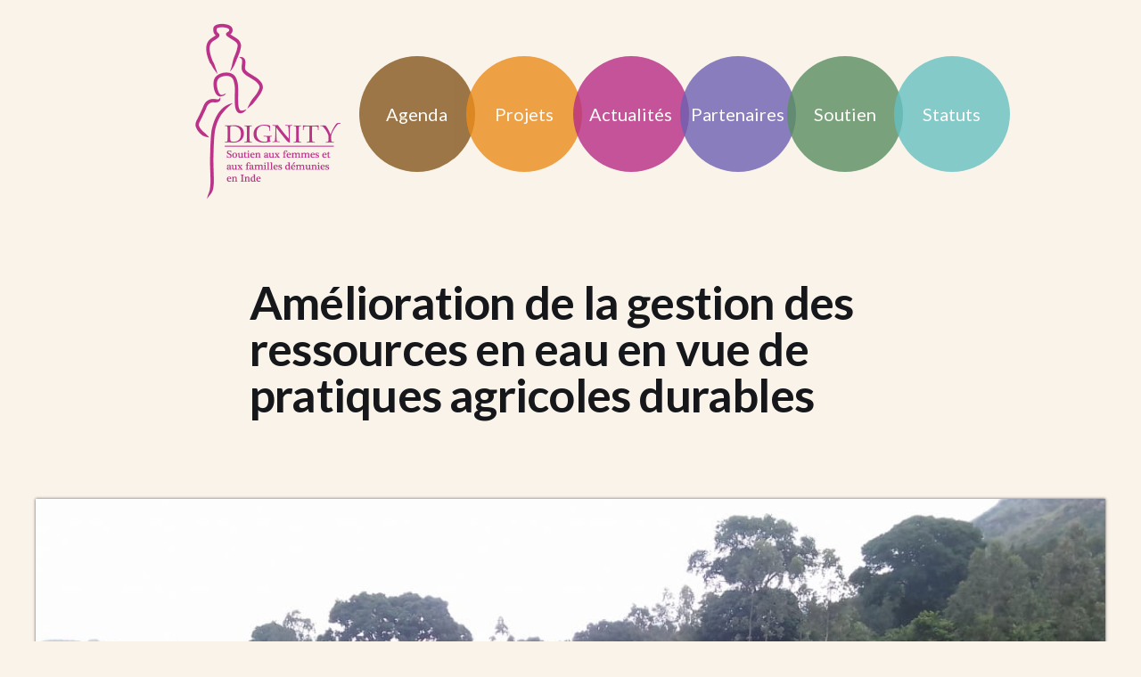

--- FILE ---
content_type: text/html; charset=utf-8
request_url: https://dignity.lu/amelioration-de-la-gestion-des-ressources-en-eau-en-vue-de-pratiques-agricoles-durables/
body_size: 5526
content:
<!DOCTYPE html>
<html lang="fr">
<head>

    <title>Amélioration de la gestion des ressources en eau en vue de pratiques agricoles durables</title>
    <meta charset="utf-8" />
    <meta http-equiv="X-UA-Compatible" content="IE=edge" />
    <meta name="HandheldFriendly" content="True" />
    <meta name="viewport" content="width=device-width, initial-scale=1.0" />

    <link rel="stylesheet" type="text/css" href="/assets/built/screen.css?v=ee6c0eda58" />

    <link rel="preconnect" href="https://fonts.googleapis.com">
    <link rel="preconnect" href="https://fonts.gstatic.com" crossorigin>
    <link href="https://fonts.googleapis.com/css2?family=Lato:ital,wght@0,400;0,700;1,400;1,700&display=swap" rel="stylesheet">

    <!-- Link Swiper's CSS -->
    <link
      rel="stylesheet"
      href="https://cdn.jsdelivr.net/npm/swiper/swiper-bundle.min.css"
    />

    <script src="/assets/js/dignity.js"></script>

    <link rel="canonical" href="https://dignity.lu/amelioration-de-la-gestion-des-ressources-en-eau-en-vue-de-pratiques-agricoles-durables/" />
    <meta name="referrer" content="no-referrer-when-downgrade" />
    
    <meta property="og:site_name" content="Dignity" />
    <meta property="og:type" content="article" />
    <meta property="og:title" content="Amélioration de la gestion des ressources en eau en vue de pratiques agricoles durables" />
    <meta property="og:description" content="Présentation du projet:


Dignity asbl soutient depuis 2013 des projets de développement rural de villages indigènes (« adivasi ») dans la région de Paderu (Etat de l’Andhra Pradesh). Ces projets sont menés par des ONG partenaires en collaboration avec les bénéficiaires qui sont essentiellement des femmes.


Suite notamment à une période" />
    <meta property="og:url" content="https://dignity.lu/amelioration-de-la-gestion-des-ressources-en-eau-en-vue-de-pratiques-agricoles-durables/" />
    <meta property="og:image" content="https://dignity.lu/content/images/wordpress/2018/09/2018_Vanagarai_bassin_3.jpg" />
    <meta property="article:published_time" content="2018-09-13T22:28:54.000Z" />
    <meta property="article:modified_time" content="2022-10-14T14:05:33.000Z" />
    <meta property="article:tag" content="projet clos" />
    <meta property="article:tag" content="Projets" />
    
    <meta property="article:publisher" content="https://www.facebook.com/ghost" />
    <meta name="twitter:card" content="summary_large_image" />
    <meta name="twitter:title" content="Amélioration de la gestion des ressources en eau en vue de pratiques agricoles durables" />
    <meta name="twitter:description" content="Présentation du projet:


Dignity asbl soutient depuis 2013 des projets de développement rural de villages indigènes (« adivasi ») dans la région de Paderu (Etat de l’Andhra Pradesh). Ces projets sont menés par des ONG partenaires en collaboration avec les bénéficiaires qui sont essentiellement des femmes.


Suite notamment à une période" />
    <meta name="twitter:url" content="https://dignity.lu/amelioration-de-la-gestion-des-ressources-en-eau-en-vue-de-pratiques-agricoles-durables/" />
    <meta name="twitter:image" content="https://dignity.lu/content/images/wordpress/2018/09/2018_Vanagarai_bassin_3.jpg" />
    <meta name="twitter:label1" content="Written by" />
    <meta name="twitter:data1" content="admin" />
    <meta name="twitter:label2" content="Filed under" />
    <meta name="twitter:data2" content="projet clos, Projets" />
    <meta name="twitter:site" content="@ghost" />
    <meta property="og:image:width" content="1280" />
    <meta property="og:image:height" content="720" />
    
    <script type="application/ld+json">
{
    "@context": "https://schema.org",
    "@type": "Article",
    "publisher": {
        "@type": "Organization",
        "name": "Dignity",
        "url": "https://dignity.lu/",
        "logo": {
            "@type": "ImageObject",
            "url": "https://dignity.lu/content/images/2022/07/logo.png"
        }
    },
    "author": {
        "@type": "Person",
        "name": "admin",
        "image": {
            "@type": "ImageObject",
            "url": "https://secure.gravatar.com/avatar/227baba480122dace974ce0d7f597e75?s=512&d=mm&r=g",
            "width": 512,
            "height": 512
        },
        "url": "https://dignity.lu/author/anonymousfox_fys/",
        "sameAs": []
    },
    "headline": "Amélioration de la gestion des ressources en eau en vue de pratiques agricoles durables",
    "url": "https://dignity.lu/amelioration-de-la-gestion-des-ressources-en-eau-en-vue-de-pratiques-agricoles-durables/",
    "datePublished": "2018-09-13T22:28:54.000Z",
    "dateModified": "2022-10-14T14:05:33.000Z",
    "image": {
        "@type": "ImageObject",
        "url": "https://dignity.lu/content/images/wordpress/2018/09/2018_Vanagarai_bassin_3.jpg",
        "width": 1280,
        "height": 720
    },
    "keywords": "projet clos, Projets",
    "description": "Présentation du projet:\n\n\nDignity asbl soutient depuis 2013 des projets de développement rural de villages indigènes (« adivasi ») dans la région de Paderu (Etat de l’Andhra Pradesh). Ces projets sont menés par des ONG partenaires en collaboration avec les bénéficiaires qui sont essentiellement des femmes.\n\n\nSuite notamment à une période de sécheresse prolongée entraînant une diminution des ressources en eau, les pratiques d’agriculture s’avèrent de plus en plus difficiles ce qui met en danger l",
    "mainEntityOfPage": {
        "@type": "WebPage",
        "@id": "https://dignity.lu/"
    }
}
    </script>

    <meta name="generator" content="Ghost 5.4" />
    <link rel="alternate" type="application/rss+xml" title="Dignity" href="https://dignity.lu/rss/" />
    
    <script defer src="https://unpkg.com/@tryghost/sodo-search@~1.0.0/umd/sodo-search.min.js" data-sodo-search="https://dignity.lu/" data-version="1.0.0" data-key="06f87c8681f8de99aefbb0a391" crossorigin="anonymous"></script>
    <script defer src="/public/cards.min.js?v=ee6c0eda58"></script><style>:root {--ghost-accent-color: #FF1A75;}</style>
    <link rel="stylesheet" type="text/css" href="/public/cards.min.css?v=ee6c0eda58">

</head>
<body class="post-template tag-projet-clos tag-projets has-cover">
<div class="viewport">

    <header id="gh-head" class="gh-head outer">
        <nav class="gh-head-inner inner">

            <div class="gh-head-brand">
                <a class="gh-head-logo" href="https://dignity.lu">
                        <img src="https://dignity.lu/content/images/2022/07/logo.png" alt="Dignity" />
                </a>
                <div class="gh-head-brand-wrapper">
                    <button class="gh-search" data-ghost-search><svg xmlns="http://www.w3.org/2000/svg" fill="none" viewBox="0 0 24 24" stroke="currentColor" stroke-width="2" width="20" height="20"><path stroke-linecap="round" stroke-linejoin="round" d="M21 21l-6-6m2-5a7 7 0 11-14 0 7 7 0 0114 0z"></path></svg></button>
                    <a class="gh-burger" role="button">
                        <div class="gh-burger-box">
                            <div class="gh-burger-inner"></div>
                        </div>
                    </a>
                </div>
            </div>
            <div class="gh-head-menu">
                <ul class="nav">
                    <li class="nav-icon"><div class="nav-a-container"><a href="/"><img class="site-logo" src="/assets/img/logo.png" alt="Dignity"></a></div></li>
                    <li class="nav-agenda"><div style="background: #85571e;" class="nav-a-container"><a href="/tag/agenda/">Agenda</a></div></li>
                    <li class="nav-projets"><div style="background: #eb8d1b;" class="nav-a-container"><a href="/tag/projets/">Projets</a></div></li>
                    <li class="nav-actualites"><div style="background: #b82c85;" class="nav-a-container"><a href="/tag/actus/">Actualités</a></div></li>
                    <li class="nav-partenaires"><div style="background: #6e60b2;" class="nav-a-container"><a href="/partenaires/">Partenaires</a></div></li>
                    <li class="nav-soutien"><div style="background: #5a8f61;" class="nav-a-container"><a href="/soutien/">Soutien</a></div></li>
                    <li class="nav-statuts"><div style="background: #66c1c2;" class="nav-a-container"><a href="/statuts/">Statuts</a></div></li>
                </ul>
            </div>
            <div class="gh-head-actions">
                <button class="gh-search" data-ghost-search><svg xmlns="http://www.w3.org/2000/svg" fill="none" viewBox="0 0 24 24" stroke="currentColor" stroke-width="2" width="20" height="20"><path stroke-linecap="round" stroke-linejoin="round" d="M21 21l-6-6m2-5a7 7 0 11-14 0 7 7 0 0114 0z"></path></svg></button>
                <div style="display: none" class="gh-social">
                        <a class="gh-social-link gh-social-facebook" href="https://www.facebook.com/ghost" title="Facebook" target="_blank" rel="noopener"><svg class="icon" viewBox="0 0 24 24" xmlns="http://www.w3.org/2000/svg" fill="currentColor"><path d="M23.9981 11.9991C23.9981 5.37216 18.626 0 11.9991 0C5.37216 0 0 5.37216 0 11.9991C0 17.9882 4.38789 22.9522 10.1242 23.8524V15.4676H7.07758V11.9991H10.1242V9.35553C10.1242 6.34826 11.9156 4.68714 14.6564 4.68714C15.9692 4.68714 17.3424 4.92149 17.3424 4.92149V7.87439H15.8294C14.3388 7.87439 13.8739 8.79933 13.8739 9.74824V11.9991H17.2018L16.6698 15.4676H13.8739V23.8524C19.6103 22.9522 23.9981 17.9882 23.9981 11.9991Z"/></svg></a>
                        <a class="gh-social-link gh-social-twitter" href="https://twitter.com/ghost" title="Twitter" target="_blank" rel="noopener"><svg class="icon" viewBox="0 0 24 24" xmlns="http://www.w3.org/2000/svg" fill="currentColor"><path d="M23.954 4.569c-.885.389-1.83.654-2.825.775 1.014-.611 1.794-1.574 2.163-2.723-.951.555-2.005.959-3.127 1.184-.896-.959-2.173-1.559-3.591-1.559-2.717 0-4.92 2.203-4.92 4.917 0 .39.045.765.127 1.124C7.691 8.094 4.066 6.13 1.64 3.161c-.427.722-.666 1.561-.666 2.475 0 1.71.87 3.213 2.188 4.096-.807-.026-1.566-.248-2.228-.616v.061c0 2.385 1.693 4.374 3.946 4.827-.413.111-.849.171-1.296.171-.314 0-.615-.03-.916-.086.631 1.953 2.445 3.377 4.604 3.417-1.68 1.319-3.809 2.105-6.102 2.105-.39 0-.779-.023-1.17-.067 2.189 1.394 4.768 2.209 7.557 2.209 9.054 0 13.999-7.496 13.999-13.986 0-.209 0-.42-.015-.63.961-.689 1.8-1.56 2.46-2.548l-.047-.02z"/></svg></a>
                </div>
            </div>
        </nav>
    </header>

    <div class="site-content">
        

<div id="fb-root"></div>
<div id="fb-root"></div>
<script async defer crossorigin="anonymous" src="https://connect.facebook.net/fr_FR/sdk.js#xfbml=1&version=v14.0" nonce="Q5tRzyci"></script>

<main id="site-main" class="site-main">
    <section class="articles">
        <article class="article post tag-projet-clos tag-projets ">

            <header class="article-header gh-canvas">


                <h1 class="article-title">Amélioration de la gestion des ressources en eau en vue de pratiques agricoles durables</h1>

                <div style="margin-top: 20px" class="fb-share-button" data-href="https://dignity.lu/amelioration-de-la-gestion-des-ressources-en-eau-en-vue-de-pratiques-agricoles-durables/" data-layout="button" data-size="large"><a target="_blank" href="https://www.facebook.com/sharer/sharer.php?u=https%3A%2F%2Fdevelopers.facebook.com%2Fdocs%2Fplugins%2F&amp;src=sdkpreparse" class="fb-xfbml-parse-ignore">Partager</a></div>



                    <figure class="article-image">
                        <img
                            srcset="/content/images/size/w300/wordpress/2018/09/2018_Vanagarai_bassin_3.jpg 300w,
                                    /content/images/size/w600/wordpress/2018/09/2018_Vanagarai_bassin_3.jpg 600w,
                                    /content/images/size/w1000/wordpress/2018/09/2018_Vanagarai_bassin_3.jpg 1000w,
                                    /content/images/size/w2000/wordpress/2018/09/2018_Vanagarai_bassin_3.jpg 2000w"
                            sizes="(min-width: 1400px) 1400px, 92vw"
                            src="/content/images/size/w2000/wordpress/2018/09/2018_Vanagarai_bassin_3.jpg"
                            alt="Amélioration de la gestion des ressources en eau en vue de pratiques agricoles durables"
                        />
                    </figure>

            </header>
            <section class="gh-content gh-canvas">
                
                <!--kg-card-begin: html--><p><strong>Présentation du projet:</strong></p>
<p><strong>Dignity asbl</strong> soutient depuis 2013 des <strong><a href="http://dignity.lu/cooperative-de-50-villages-tribaux/">projets de développement rural de villages indigènes</a></strong> («&nbsp;adivasi&nbsp;») dans la région de Paderu (Etat de l’Andhra Pradesh). Ces projets sont menés par des ONG partenaires en collaboration avec les <strong>bénéficiaires qui sont essentiellement des femmes</strong>.</p>
<p>Suite notamment à une période de sécheresse prolongée entraînant une diminution des ressources en eau, les pratiques d’agriculture s’avèrent de plus en plus difficiles ce qui met en danger la sécurité d’alimentation dans les villages concernés.</p>
<p>En 2016, un expert dans la gestion de ressources en eau a visité les deux régions et mis en place des <strong>concepts d’amélioration de gestion des ressources en eau</strong> dans 5 villages de la région de Paderu.</p>
<p>Cette amélioration comprend suivant les villages&nbsp;:</p>
<ul>
<li>la construction respectivement l’agrandissement de <strong>réservoirs d’eau à ciel ouvert</strong> (ponds)&nbsp;;</li>
<li>le <strong>captage de sources</strong> situées à proximité de ces réservoirs&nbsp;et la pose de <strong>conduites d’adduction</strong> en direction de ceux-ci&nbsp;;</li>
<li>la construction dans deux villages à Paderu de <strong>puits d’infiltration</strong> pour permettre une recharge artificielle de la nappe d’eau souterraine, ainsi que la construction d’un puits d’irrigation de champs.</li>
</ul>
<p>Les <strong>objectifs</strong> de ces travaux sont&nbsp;:</p>
<ul>
<li>la <strong>disponibilité de ressources en eau pendant les périodes estivales</strong> quand les pluies font défaut (janvier-mai)&nbsp;;</li>
<li>la <strong>mise en place de cultures agricoles et horticoles durables</strong> qui sont relativement peu nécessiteuses d’eau (céréales, légumes, arbres fruitiers (manguiers), curcuma, groseilles indiennes, plantes médicinales)&nbsp;;</li>
<li>la mise en place de <strong>piscicultures.</strong></li>
</ul>
<p>Les terrains agricoles, ainsi que les piscicultures seront <strong>gérés au niveau communautaire</strong> par les villageois de sorte que l’ensemble des habitants (en moyenne 200 habitants par village) puisse profiter des bénéfices de ces travaux.</p>
<p><strong>Durée du projet: </strong>2018-2019</p>
<p><strong>Coûts:</strong>&nbsp;25 000 euros pour les 5 villages de la région de Paderu (en moyenne 5 000 euros/villages). Dans ces frais ne sont pas inclus les travaux de pose de conduite et de creusage des réservoirs qui sont pris en charge par les bénéficiaires.</p>
<p><strong>Partenaires en Inde :</strong>&nbsp;Center for World Solidarity (Hyderabad), Amrutha Welfare Society (Paderu)<div id="cpm_kg4LeQ" class="cpm-map" style="display:none; width:100%; height:450px; clear:both; overflow:hidden; margin:10px auto;"></div><script type="text/javascript">
var cpm_language = {"lng":"en"};var cpm_global = cpm_global || {};
cpm_global['cpm_kg4LeQ'] = {}; 
cpm_global['cpm_kg4LeQ']['zoom'] = 10;
cpm_global['cpm_kg4LeQ']['dynamic_zoom'] = true;
cpm_global['cpm_kg4LeQ']['markers'] = new Array();
cpm_global['cpm_kg4LeQ']['shapes'] = {};
cpm_global['cpm_kg4LeQ']['display'] = 'map';
cpm_global['cpm_kg4LeQ']['drag_map'] = true;
cpm_global['cpm_kg4LeQ']['route'] = false;
cpm_global['cpm_kg4LeQ']['polyline'] = false;
cpm_global['cpm_kg4LeQ']['show_window'] = true;
cpm_global['cpm_kg4LeQ']['show_default'] = true;
cpm_global['cpm_kg4LeQ']['MarkerClusterer'] = false;
cpm_global['cpm_kg4LeQ']['mode'] = 'DRIVING';
cpm_global['cpm_kg4LeQ']['highlight_class'] = 'cpm_highlight';
cpm_global['cpm_kg4LeQ']['legend'] = false;
cpm_global['cpm_kg4LeQ']['legend_title'] = '';
cpm_global['cpm_kg4LeQ']['legend_class'] = '';
cpm_global['cpm_kg4LeQ']['map_styles'] = [{"stylers": [{ "hue": "#ff2dad8" },  { "gamma": 2 }]},];
cpm_global['cpm_kg4LeQ']['highlight'] = true;
cpm_global['cpm_kg4LeQ']['type'] = 'ROADMAP';
cpm_global['cpm_kg4LeQ']['mousewheel'] = false;
cpm_global['cpm_kg4LeQ']['zoompancontrol'] = true;
cpm_global['cpm_kg4LeQ']['typecontrol'] = false;
cpm_global['cpm_kg4LeQ']['streetviewcontrol'] = false;
</script><noscript>
            codepeople-post-map require JavaScript
        </noscript>
        </p>
<!--kg-card-end: html-->
            </section>

        </article>
    </section>
</main>





    </div>

    <footer class="site-footer outer">

  <section class="footer-content">
    <section class="social">
      <a href="mailto:dignity@vo.lu"><img class="map-social-img" src="/assets/img/mailto.png"></a>
      <a href="https://www.facebook.com/DignityAsbl" target="_blank"><img class="map-social-img facebook" src="/assets/img/facebook.png"></a>
    </section>
    <section class="footer-middle">
      <p>IBAN: LU61 0019 2255 7480 4000</p>
      <p>B.I.C.: BCEELULL</p>
    </section>
    <section class="map">
      <img class="map-footer-img" src="/assets/img/map.png">
      <div>
        <p>Dignity A.S.B.L.</p>
        <p>20, rue Neil Armstrong</p>
        <p>L-1137 Howald</p>
        <p>Tel.: (+352) 48 93 59</p>
        <p>Tel.: (+352) 43 66 48</p>
        <p>Email: dignity@vo.lu</p>
      </div>
    </section>
  </section>
</footer>
<img class="footer-wave" src="/assets/img/wave.svg" alt="">

<!-- Swiper JS -->
    <script src="https://cdn.jsdelivr.net/npm/swiper/swiper-bundle.min.js"></script>

</div>


<script
    src="https://code.jquery.com/jquery-3.5.1.min.js"
    integrity="sha256-9/aliU8dGd2tb6OSsuzixeV4y/faTqgFtohetphbbj0="
    crossorigin="anonymous">
</script>
<script src="/assets/built/casper.js?v=ee6c0eda58"></script>
<script>
$(document).ready(function () {
    // Mobile Menu Trigger
    $('.gh-burger').click(function () {
        $('body').toggleClass('gh-head-open');
    });
    // FitVids - Makes video embeds responsive
    $(".gh-content").fitVids();
});
</script>



</body>
</html>


--- FILE ---
content_type: application/javascript; charset=UTF-8
request_url: https://dignity.lu/assets/js/dignity.js
body_size: 580
content:
const marginScrollDignity = 600;

window.addEventListener('DOMContentLoaded', () => {
  init();
});

const init = () => {
  console.log('Initialisation');

  mepGallerie();

  var swiper = new Swiper(".index-swiper", {
    loop: true,
    autoplay: true,
    speed: 1000,
    navigation: {
      nextEl: ".swiper-button-next",
      prevEl: ".swiper-button-prev",
    },
  });

  window.addEventListener('scroll', (e) => windowsScroll(e));
  soutienSectionScroll();
  partsSectionScroll();

}

const windowsScroll = (e) => {
  soutienSectionScroll();
  partsSectionScroll();
}

const soutienSectionScroll = () => {
  const elms = document.querySelectorAll('main.soutien > section');
  elms.forEach(elm => {
    if (elm.getBoundingClientRect().top - marginScrollDignity > 0) {
      elm.classList.remove('appear')
    } else {
      elm.classList.add('appear');
    }
  });
}

const partsSectionScroll = () => {
  const elms = document.querySelectorAll('main.parts > section');
  elms.forEach(elm => {
    if (elm.getBoundingClientRect().top - marginScrollDignity > 0) {
      elm.classList.remove('appear')
    } else {
      elm.classList.add('appear');
    }
  });
}


const mepGallerie = () => {
  const container = document.querySelectorAll('.kg-gallery-card');
  container.forEach(c => {
    const imgs = c.querySelectorAll('.kg-gallery-image');
    const divGallerie = document.createElement('div');
    divGallerie.classList.add('dignity-gallery');
    divGallerie.append(...imgs);
    c.removeChild(document.querySelector('.kg-gallery-container'));
    c.append(divGallerie);
  });
}

const filterProjets = (num) => {
  switch (num) {
    case 0:
      document.querySelectorAll('.projets-list .projet-post').forEach(elm => {
        elm.classList.remove('is-hidden');
        elm.classList.add('is-visible');
      }); 
      break;
      case 1:
      document.querySelectorAll('.projets-list .projet-post:not(.assistance-scolaire)').forEach(elm => {
        elm.classList.add('is-hidden');
        elm.classList.remove('is-visible');
      });
      document.querySelectorAll('.projets-list .projet-post.assistance-scolaire').forEach(elm => {
        elm.classList.remove('is-hidden');
        elm.classList.add('is-visible');
      }); 
      break;
      case 2:
      document.querySelectorAll('.projets-list .projet-post:not(.developpement-durable)').forEach(elm => {
        elm.classList.add('is-hidden');
        elm.classList.remove('is-visible');
      });
      document.querySelectorAll('.projets-list .projet-post.developpement-durable').forEach(elm => {
        elm.classList.remove('is-hidden');
        elm.classList.add('is-visible');
      }); 
      break;
      case 3:
      document.querySelectorAll('.projets-list .projet-post:not(.social)').forEach(elm => {
        elm.classList.add('is-hidden');
        elm.classList.remove('is-visible');
      });
      document.querySelectorAll('.projets-list .projet-post.social').forEach(elm => {
        elm.classList.remove('is-hidden');
        elm.classList.add('is-visible');
      }); 
      break;
  
    default:
      break;
  }
}

--- FILE ---
content_type: application/javascript; charset=UTF-8
request_url: https://dignity.lu/assets/built/casper.js?v=ee6c0eda58
body_size: 1475
content:
!function(s){"use strict";s.fn.fitVids=function(e){var t,i,r={customSelector:null,ignore:null};return document.getElementById("fit-vids-style")||(t=document.head||document.getElementsByTagName("head")[0],(i=document.createElement("div")).innerHTML='<p>x</p><style id="fit-vids-style">.fluid-width-video-container{flex-grow: 1;width:100%;}.fluid-width-video-wrapper{width:100%;position:relative;padding:0;}.fluid-width-video-wrapper iframe,.fluid-width-video-wrapper object,.fluid-width-video-wrapper embed {position:absolute;top:0;left:0;width:100%;height:100%;}</style>',t.appendChild(i.childNodes[1])),e&&s.extend(r,e),this.each(function(){var e=['iframe[src*="player.vimeo.com"]','iframe[src*="youtube.com"]','iframe[src*="youtube-nocookie.com"]','iframe[src*="kickstarter.com"][src*="video.html"]',"object","embed"];r.customSelector&&e.push(r.customSelector);var o=".fitvidsignore";r.ignore&&(o=o+", "+r.ignore);e=s(this).find(e.join(","));(e=(e=e.not("object object")).not(o)).each(function(){var e,t,i=s(this);0<i.parents(o).length||"embed"===this.tagName.toLowerCase()&&i.parent("object").length||i.parent(".fluid-width-video-wrapper").length||(i.css("height")||i.css("width")||!isNaN(i.attr("height"))&&!isNaN(i.attr("width"))||(i.attr("height",9),i.attr("width",16)),e=("object"===this.tagName.toLowerCase()||i.attr("height")&&!isNaN(parseInt(i.attr("height"),10))?parseInt(i.attr("height"),10):i.height())/(isNaN(parseInt(i.attr("width"),10))?i.width():parseInt(i.attr("width"),10)),i.attr("name")||(t="fitvid"+s.fn.fitVids._count,i.attr("name",t),s.fn.fitVids._count++),i.wrap('<div class="fluid-width-video-container"><div class="fluid-width-video-wrapper"></div></div>').parent(".fluid-width-video-wrapper").css("padding-top",100*e+"%"),i.removeAttr("height").removeAttr("width"))})})},s.fn.fitVids._count=0}(window.jQuery||window.Zepto);const marginScrollDignity=600;window.addEventListener("DOMContentLoaded",()=>{init()});const init=()=>{console.log("Initialisation"),mepGallerie();new Swiper(".index-swiper",{loop:!0,autoplay:!0,speed:1e3,navigation:{nextEl:".swiper-button-next",prevEl:".swiper-button-prev"}});window.addEventListener("scroll",e=>windowsScroll(e)),soutienSectionScroll(),partsSectionScroll()},windowsScroll=e=>{soutienSectionScroll(),partsSectionScroll()},soutienSectionScroll=()=>{const e=document.querySelectorAll("main.soutien > section");e.forEach(e=>{0<e.getBoundingClientRect().top-marginScrollDignity?e.classList.remove("appear"):e.classList.add("appear")})},partsSectionScroll=()=>{const e=document.querySelectorAll("main.parts > section");e.forEach(e=>{0<e.getBoundingClientRect().top-marginScrollDignity?e.classList.remove("appear"):e.classList.add("appear")})},mepGallerie=()=>{const e=document.querySelectorAll(".kg-gallery-card");e.forEach(e=>{var t=e.querySelectorAll(".kg-gallery-image");const i=document.createElement("div");i.classList.add("dignity-gallery"),i.append(...t),e.removeChild(document.querySelector(".kg-gallery-container")),e.append(i)})},filterProjets=e=>{switch(e){case 0:document.querySelectorAll(".projets-list .projet-post").forEach(e=>{e.classList.remove("is-hidden"),e.classList.add("is-visible")});break;case 1:document.querySelectorAll(".projets-list .projet-post:not(.assistance-scolaire)").forEach(e=>{e.classList.add("is-hidden"),e.classList.remove("is-visible")}),document.querySelectorAll(".projets-list .projet-post.assistance-scolaire").forEach(e=>{e.classList.remove("is-hidden"),e.classList.add("is-visible")});break;case 2:document.querySelectorAll(".projets-list .projet-post:not(.developpement-durable)").forEach(e=>{e.classList.add("is-hidden"),e.classList.remove("is-visible")}),document.querySelectorAll(".projets-list .projet-post.developpement-durable").forEach(e=>{e.classList.remove("is-hidden"),e.classList.add("is-visible")});break;case 3:document.querySelectorAll(".projets-list .projet-post:not(.social)").forEach(e=>{e.classList.add("is-hidden"),e.classList.remove("is-visible")}),document.querySelectorAll(".projets-list .projet-post.social").forEach(e=>{e.classList.remove("is-hidden"),e.classList.add("is-visible")})}};!function(t,i){var o,r,s,n,l,a,c,d=i.querySelector("link[rel=next]");function p(){if(404===this.status)return t.removeEventListener("scroll",h),void t.removeEventListener("resize",m);this.response.querySelectorAll("article.post-card").forEach(function(e){o.appendChild(i.importNode(e,!0))});var e=this.response.querySelector("link[rel=next]");e?d.href=e.href:(t.removeEventListener("scroll",h),t.removeEventListener("resize",m)),c=i.documentElement.scrollHeight,n=s=!1}function e(){var e;n||(l+a<=c-r?s=!1:(n=!0,(e=new t.XMLHttpRequest).responseType="document",e.addEventListener("load",p),e.open("GET",d.href),e.send(null)))}function u(){s||t.requestAnimationFrame(e),s=!0}function h(){l=t.scrollY,u()}function m(){a=t.innerHeight,c=i.documentElement.scrollHeight,u()}!d||(o=i.querySelector(".post-feed"))&&(n=s=!(r=300),l=t.scrollY,a=t.innerHeight,c=i.documentElement.scrollHeight,t.addEventListener("scroll",h,{passive:!0}),t.addEventListener("resize",m),u())}(window,document);
//# sourceMappingURL=casper.js.map

--- FILE ---
content_type: image/svg+xml
request_url: https://dignity.lu/assets/img/wave.svg
body_size: 420
content:
<?xml version="1.0" encoding="UTF-8" standalone="no"?>
<svg
   viewBox="0 0 1440 320"
   version="1.1"
   id="svg19"
   sodipodi:docname="wave.svg"
   inkscape:version="1.1.2 (b8e25be833, 2022-02-05)"
   xmlns:inkscape="http://www.inkscape.org/namespaces/inkscape"
   xmlns:sodipodi="http://sodipodi.sourceforge.net/DTD/sodipodi-0.dtd"
   xmlns="http://www.w3.org/2000/svg"
   xmlns:svg="http://www.w3.org/2000/svg">
  <defs
     id="defs23" />
  <sodipodi:namedview
     id="namedview21"
     pagecolor="#ffffff"
     bordercolor="#666666"
     borderopacity="1.0"
     inkscape:pageshadow="2"
     inkscape:pageopacity="0.0"
     inkscape:pagecheckerboard="0"
     showgrid="false"
     inkscape:zoom="1.1854167"
     inkscape:cx="720"
     inkscape:cy="160.2812"
     inkscape:window-width="1920"
     inkscape:window-height="1009"
     inkscape:window-x="-8"
     inkscape:window-y="-8"
     inkscape:window-maximized="1"
     inkscape:current-layer="svg19" />
  <path
     fill="#f2dad8"
     fill-opacity="1"
     d="m 0,147.40246 85.961336,-7.88699 C 186.26362,125.32338 272.1406,215.59754 368.1406,209.89754 464.1406,204.59754 480,160 576,138.7 c 96,-21.7 192,0.3 288,0 96,0.3 192,-21.7 288,-26.7 96,-5 192,5 240,10.7 l 48,5.3 V 320 H 1392 1152 864 576 288 48 0 Z"
     id="path17"
     sodipodi:nodetypes="cccccsccccccccccc" />
</svg>
